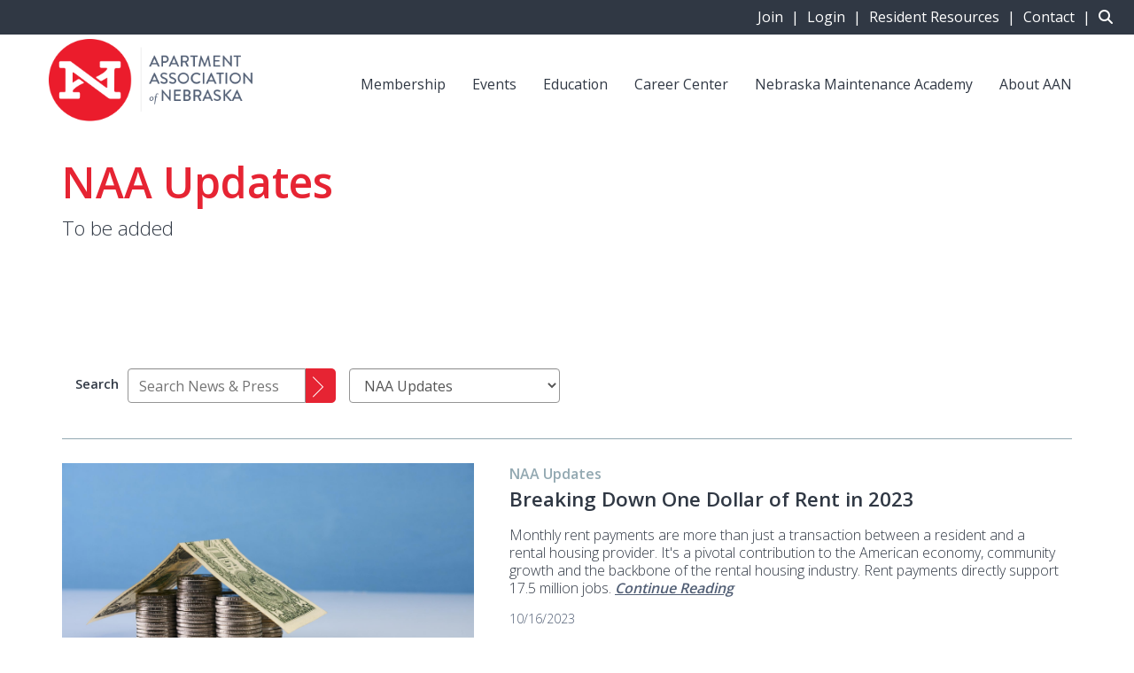

--- FILE ---
content_type: text/html;charset=utf-8
request_url: https://careers.aaneb.org/jobs/?widget=2&limit=5&display-buttons=v
body_size: 5230
content:
<!DOCTYPE html>
<html lang="en">
<head>
    <meta charset="utf-8">
    <meta http-equiv="X-UA-Compatible" content="IE=edge">
    <meta name="viewport" content="width=device-width, initial-scale=1">
    <!-- The above 3 meta tags *must* come first in the head; any other head content must come *after* these tags -->

    <meta name="keywords" content="2 jobs available on The Apartment Association of Nebraska. Apply or sign up for job alerts to get new jobs by email.">
    <meta name="description" content="2 jobs available on The Apartment Association of Nebraska. Apply or sign up for job alerts to get new jobs by email.">
    <meta name="viewport" content="width=device-width, height=device-height, initial-scale=1.0, target-densityDpi=device-dpi">
    <link rel="alternate" type="application/rss+xml" title="Jobs" href="https://careers.aaneb.org/rss/">

    <title>Jobs | The Apartment Association of Nebraska</title>

    <link href="https://cdn.smartjobboard.com/2025.09/templates/Refresh/assets/styles.css" rel="stylesheet">

    <link href="https://careers.aaneb.org/templates/Refresh/assets/style/styles.css?v=1759912328.806" rel="stylesheet" id="styles">

    <link rel="icon" href="https://careers.aaneb.org/templates/Refresh/assets/images/favicon.ico" type="image/x-icon" />
<link href="https://fonts.googleapis.com/css2?family=Alexandria:wght@300;400;500;600;700;800;900&display=swap" rel="stylesheet" type="text/css" media="print" onload="this.media='all'; this.onload=null;">
<link href="https://fonts.googleapis.com/css2?family=Merriweather:ital,wght@0,400;0,700;0,900;1,400;1,700;1,900&display=swap" rel="stylesheet" type="text/css" media="print" onload="this.media='all'; this.onload=null;">
<meta name="robots" content="noindex">
<meta property="og:type" content="website" />
<meta property="og:site_name" content="The Apartment Association of Nebraska" />
<meta property="og:url" content="https://careers.aaneb.org/jobs/?widget=2&amp;limit=5&amp;display-buttons=v" />
<meta property="og:title" content="Jobs | The Apartment Association of Nebraska" />
<meta property="og:description" content="2 jobs available on The Apartment Association of Nebraska. Apply or sign up for job alerts to get new jobs by email." />
<meta property="og:image" content="https://careers.aaneb.org/templates/Refresh/assets/images/aaneb-logo-secondary-1.png" />
<meta name="twitter:image" content="https://careers.aaneb.org/templates/Refresh/assets/images/aaneb-logo-secondary-1.png">
<meta property="og:image" content="https://careers.aaneb.org/templates/Refresh/assets/images/aaneb-logo-secondary-1.png" />
<script type="application/ld+json">{"@context":"https:\/\/schema.org","@type":"WebSite","url":"https:\/\/careers.aaneb.org","image":"https:\/\/careers.aaneb.org\/templates\/Refresh\/assets\/images\/aaneb-logo-secondary-1.png","description":"The Apartment Association of Nebraska  (AAN) Career Center serves as a dedicated job board for the multifamily housing industry in the Triangle Area in Nebraska. You can search for careers in property management, housekeeping, maintenance technician roles, leasing professionals, and community management.","keywords":"","name":"The Apartment Association of Nebraska","potentialAction":{"@type":"SearchAction","target":"https:\/\/careers.aaneb.org\/jobs\/?q={q}","query-input":"required name=q"}}</script>
            <!-- Global Site Tag (gtag.js) - Google Analytics -->
        <script async src="https://www.googletagmanager.com/gtag/js?id=GT-K5MH5D6S"></script>
        <script>
            window.dataLayer = window.dataLayer || [];
            function gtag(){ dataLayer.push(arguments); }
            gtag('js', new Date());
                            gtag('config', 'GT-K5MH5D6S', { 'anonymize_ip': true });
                                        gtag('config', 'UA-110320771-1', {
                    'anonymize_ip': true,
                    'dimension1': 'aaneb.mysmartjobboard.com',
                    'dimension2': 'Refresh'
                });
                    </script>
            <script>
    </script>

<script>
window.dataLayer = window.dataLayer || [];
window.dataLayer.push({
    "logged_in": "no",
    "site_name": "careers.aaneb.org",
    "page_type": "search",
    "page_name": "Jobs"
});</script>    <style type="text/css">.footer .container { border: none; padding-top: 0px; }

.footer { background-color: #303844; border-top: 10px solid #e62433; }

.footer .container ul li a,
.footer ul li { 
  color: white; 
}

.footer-nav__link-social:before { background-color: white; color: #303844;  }

.btn.btn-default.products__membership_level_btn.active { background-color: #edbec2; }</style>
    
</head>
<body >
    <a class="sr-only sr-only-focusable skip-to-main-content" href="#nav-body">Skip to main content</a>

<nav class="navbar navbar-default">
	<div class="container container-fluid">
		<div class="burger-button__wrapper burger-button__wrapper__js visible-sm visible-xs"
			 data-target="#navbar-collapse" data-toggle="collapse">
			<a href="#" title="Menu"><div class="burger-button"></div></a>
		</div>
		<div class="logo navbar-header">
			<a class="logo__text navbar-brand" href="https://careers.aaneb.org">
				<img src="https://careers.aaneb.org/templates/Refresh/assets/images/aaneb-logo-secondary-1.png" alt="The Apartment Association of Nebraska" />
			</a>
		</div>
		<div class="collapse navbar-collapse" id="navbar-collapse">
			<div class="navbar-menu-container">
				<ul class="nav navbar-nav navbar-right">
											<li class="navbar__item ">
							<a class="navbar__link" href="https://careers.aaneb.org/login/">Sign in</a>
						</li>
						<li class="navbar__item ">
							<a class="navbar__link" href="https://careers.aaneb.org/registration/">Sign up</a>
						</li>
									</ul>
				<div>
					<ul class="nav navbar-nav navbar-left">
    <li class="navbar__item navbar__item-post-job ">
        <a class="navbar__link" href="https://careers.aaneb.org/add-listing/?listing_type_id=Job">Post a Job</a>
    </li>
            <li class="navbar__item active">
            <a class="navbar__link" href="/jobs/" >Jobs</a>
                    </li>
            <li class="navbar__item ">
            <a class="navbar__link" href="/companies/" >Companies</a>
                    </li>
            <li class="navbar__item ">
            <a class="navbar__link" href="/about/" >About us</a>
                    </li>
    </ul>


				</div>
			</div>
		</div>
	</div>
</nav>

<div id="apply-modal" class="modal fade" tabindex="-1">
	<div class="modal-dialog">
		<div class="modal-content">
			<div class="modal-header">
				<button type="button" class="close" data-dismiss="modal" aria-label="Close"></button>
				<h4 class="modal-title"></h4>
			</div>
			<div class="modal-body">
			</div>
		</div>
	</div>
</div>

<a id="nav-body" class="skip-content" tabindex="-1"></a>
                    
    <div class="page-row page-row-expanded">
        <div class="display-item">
            <div class="container">
    <div class="details-body details-body__search clearfix">
                            <div class="col-sm-3 col-xs-12 sidebar-col pull-right">
                                    <div class="alert__block alert__block-form">
                        <div class="alert__block subscribe__description">
                            <h3 class="hide-title">Email me jobs like this</h3>
                            <a class="toggle--alert-block--form visible-xs" role="button" data-toggle="collapse" href="#" aria-expanded="true">
                                Email me jobs like this                            </a>
                        </div>
                        <div class="alert__form--wrapper">
                            <form action="https://careers.aaneb.org/job-alerts/create/?widget=2&limit=5&display-buttons=v" method="post" id="create-alert" class="alert__form with-captcha">
                                <input type="hidden" name="action" value="save" />
                                <div class="alert__messages">
                                </div>
                                <div class="form-group alert__form__input">
                                    <input type="email" class="form-control" name="email" value="" placeholder="Your email">
                                </div>
                                <div class="form-group alert__form__input">
                                    <select class="form-control" name="email_frequency">
                                        <option value="daily">Daily</option>
                                        <option value="weekly">Weekly</option>
                                        <option value="monthly">Monthly</option>
                                    </select>
                                </div>
                                <div class="form-group alert__form__input text-center">
                                    <input type="submit" name="save" value="Create alert" class="btn__submit-modal btn btn__orange btn__bold" >
                                </div>
                            </form>
                        </div>
                    </div>
                            </div>
                <div class="search-results col-xs-12 col-sm-9 main-col pull-left ">
                            			<article class="media well listing-item listing-item__jobs ">
    <div class="media-body">
        <div class="media-heading listing-item__title ">
            <a target="_blank" href="https://careers.aaneb.org/job/78/part-time-trash-collector-evening-shift/" class="link">Part-Time Trash Collector – Evening Shift</a>
        </div>
        <div class="listing-item__info clearfix">
                            <span class="listing-item__info--item listing-item__info--item-company">
                    Valet Living
                </span>
                                        <span class="listing-item__info--item listing-item__info--item-location">
                    Lincoln, NE
                </span>
                    </div>
    </div>
</article>				<article class="media well listing-item listing-item__jobs ">
    <div class="media-body">
        <div class="media-heading listing-item__title ">
            <a target="_blank" href="https://careers.aaneb.org/job/77/part-time-trash-collector-evening-shift/" class="link">Part-Time Trash Collector – Evening Shift</a>
        </div>
        <div class="listing-item__info clearfix">
                            <span class="listing-item__info--item listing-item__info--item-company">
                    Valet Living
                </span>
                                        <span class="listing-item__info--item listing-item__info--item-location">
                    Omaha, NE
                </span>
                    </div>
    </div>
</article>	                <div class="view-all text-center">
                                            <a class="sjb-widget-button" href="https://careers.aaneb.org">Search Jobs</a>
                        <a class="sjb-widget-button" href="https://careers.aaneb.org/employer-products/">Post Jobs</a>
                                    </div>
                    </div>
    </div>
</div>


        </div>
    </div>

    
    <script src="https://cdn.smartjobboard.com/2025.09/templates/Refresh/assets/scripts.js"></script>

    <script>
        // Set global javascript value for page
        window.SJB_GlobalSiteUrl = 'https://careers.aaneb.org';
        window.SJB_UserSiteUrl   = 'https://careers.aaneb.org';

        $('.toggle--refine-search').on('click', function(e) {
            e.preventDefault();
            $(this).toggleClass('collapsed');
            $('.refine-search__wrapper').toggleClass('show');
        });
        $(document).ready(function () {
            if (window.location.hash == '#comments') {
                setTimeout(function () {
                    $('html, body').animate({
                        scrollTop: $("#disqus_thread").offset().top
                    }, 1500);
                    window.location.hash = '';
                }, 1000)
            }
            $('.blog__comment-link').on('click', function () {
                $('html, body').animate({
                    scrollTop: $("#disqus_thread").offset().top
                }, 300);
            });
        })

    </script>

     <meta name="csrf-token" content="">                 <script>
                    $(document).ready(function() {
                        var recaptchaStarted = false;
                        function recaptchaLoad () {
                            if (!recaptchaStarted) {
                                recaptchaStarted = true;
                                $('body').append('<scr' + 'ipt src="https://www.google.com/recaptcha/api.js?onload=recaptchaOnLoad&render=explicit" async defer></scr' + 'ipt>')
                                $(window).off('scroll', recaptchaLoad);
                            }
                        }
                        $('.with-captcha :submit').each(function() {
                            if (!$(this).prop('disabled')) {
                                $(this).prop('disabled', true);
                                $(this).data('pre-captcha-disabled', true);
                            }
                        });
                        $('.with-captcha :input').keydown(recaptchaLoad);
                        setTimeout(recaptchaLoad, 5000);
                        $(window).on('scroll', recaptchaLoad);
                    });
                </script>            <script>
                var recaptchaLoaded = false;
                function recaptchaOnLoad() {
                    if (typeof captchaCompleted != 'undefined') {
                        return;
                    }
                    recaptchaLoaded = true;
                    $('.with-captcha').each(function() {
                        var form = $(this);
                        if (form.data('captcha-inited')) {
                            return true;
                        }
                        form.data('captcha-inited', true);
                        var recaptcha = $('<div class="recaptcha-container form-group"></div>');
                        form.find('input[type="submit"]')
                            .after(recaptcha);
                        recaptcha.uniqueId();
                        var id = grecaptcha.render(recaptcha.attr('id'), {
                            'sitekey': '6LcKwyAUAAAAANWAgSImC3RWxGe4Dz0A2qeuwwl3',
                            'size': 'invisible',
                            'badge': 'inline',
                            'hl': 'en',
                            'callback': function() {
                                form.data('captcha-triggered', true);
                                form.submit();
                            }
                        });
                
                        form.submit(function(e) {
                            if (!$(this).data('captcha-triggered')) {
                                e.preventDefault();
                                e.stopImmediatePropagation();
                                grecaptcha.execute(id);
                            }
                        });
                
                        var handlers = $._data(this, 'events')['submit'];
                        // take out the handler we just inserted from the end
                        var handler = handlers.pop();
                        // move it at the beginning
                        handlers.splice(0, 0, handler);
                        
                        $('.with-captcha :submit').each(function() {
                            if ($(this).prop('disabled') && $(this).data('pre-captcha-disabled')) {
                                $(this).prop('disabled', false);
                            }
                        });
                    });
                }
                
                function newRecaptchaForm() {
                    if (recaptchaLoaded) { // preventing node inserted before recaptcha load
                        recaptchaOnLoad();
                    }
                }
                const observer = new MutationObserver(newRecaptchaForm);
                observer.observe($('body').get(0), { childList: true, subtree: true });
            </script>     <script>
        var listingPerPage = 5;

        $('.load-more').click(function() {
            var self = $(this);
            var page = parseInt(self.data('page')) + 1;
            var s = $('html').scrollTop();
            self.addClass('loading');
            if (self.data('backfilling')) {
                page = parseInt(self.data('backfilling-page')) + 1;
                self.data('backfilling-page', page);

                // request to listings providers
                $.get("https://careers.aaneb.org/ajax/?widget=2&limit=5&display-buttons=v&action=request_for_listings&page=" + page, function(data) {
                    if (data.length > 0) {
                        $('.no-listings-found').hide();
                    } else {
                        self.prop('disabled', true);
                        $('.no-listings-found').removeClass('hidden');
                    }
                    self.before(data);
                    $('html').scrollTop(s);
                    if ($('.listing_item__backfilling').length < listingPerPage) {
                        self.hide();
                    }
                    self.removeClass('loading');
                });
                return;
            }

            $.get('?widget=2&limit=5&display-buttons=v&page=' + page, function(data) {
                var listings = $(data).find('.listing-item');
                self.removeClass('loading');
                if (listings.length) {
                    $('.listing-item').last().after(listings);
                    $('html').scrollTop(s);
                    self.data('page', page);
                }
                if (listings.length !== listingPerPage) {
                    self.data('backfilling', true);
                    $('.load-more').click();
                }
            });
        });
    </script>
     <script>
        $('.navbar__link').on('touchstart focus', function () {
            var i = $(this).parents('.navbar__item');
            var result = !(i.is('.dropdown') && !$(this).is('.hover')) || $(document).width() < 993;
            $('.navbar__link.hover').removeClass('hover');
            i.find('.navbar__link').addClass('hover');
            return result;
        });

        $(document).on('click', function (e) {
            var dropdown = $('.navbar__link.hover').closest('.navbar__item');

            if (!dropdown.is(e.target) && dropdown.has(e.target).length === 0) {
                dropdown.find('.navbar__link.hover').removeClass('hover');
            }
        });
    </script>

</body>
</html>


--- FILE ---
content_type: text/javascript
request_url: https://polo.feathr.co/v1/analytics/match/script.js?a_id=5d14cf4aee704d3cc79c52ff&pk=feathr
body_size: -296
content:
(function (w) {
    
        
        
    if (typeof w.feathr === 'function') {
        w.feathr('match', '6974d19aea18810002af591c');
    }
        
    
}(window));